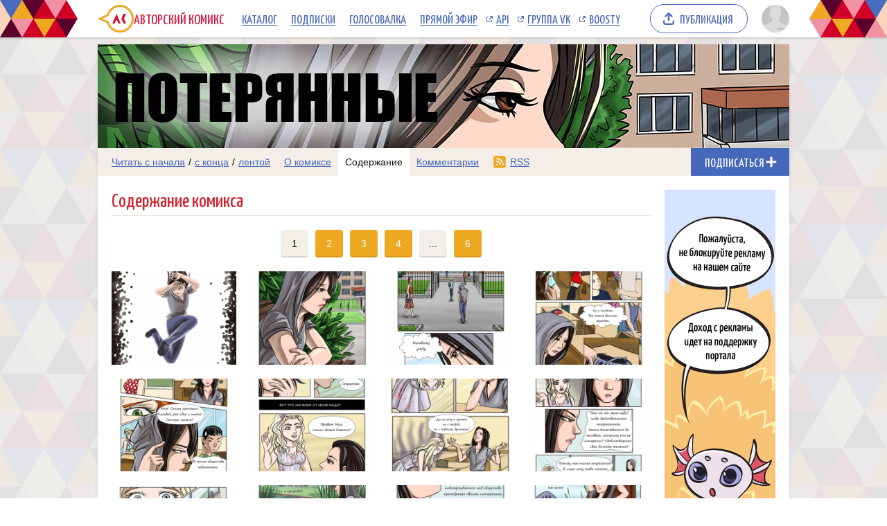

--- FILE ---
content_type: text/html; charset=UTF-8
request_url: https://acomics.ru/~lostlives/content
body_size: 5350
content:
<!DOCTYPE html><html lang="ru"><head><meta charset="utf-8"><meta name="viewport" content="width=device-width, initial-scale=1"><title>Содержание комикса Потерянные-LOST на сайте Авторский Комикс</title><meta name="description" content="Выпуски комикса Потерянные-LOST по порядку, которые можно читать онлайн на сайте Авторский Комикс бесплатно. " /><meta name="keywords" content="потерянные-lost, содержание комикса Потерянные-LOST, оглавление, выпуски, Потерянные-LOST онлайн, комиксы бесплатно, комиксы читать, комиксы на русском, рисунки, картинки" /><meta property="og:title" content="Потерянные-LOST" /><meta property="og:type" content="website" /><meta property="og:image" content="/upload/b/b10649-g0g8xei6r6.jpg" /><meta property="og:image:type" content="image/png" /><meta property="og:image:width" content="160" /><meta property="og:image:height" content="90" /><meta property="og:url" content="https://acomics.ru/~lostlives" /><meta property="og:description" content="" />				<!-- Yandex.RTB -->
				<script>window.yaContextCb=window.yaContextCb||[]</script>
				<script src="https://yandex.ru/ads/system/context.js" async></script>
						<!-- Google tag (gtag.js) -->
				<script async src="https://www.googletagmanager.com/gtag/js?id=G-7M2J32KV3M"></script>
				<script>
					window.dataLayer = window.dataLayer || [];
					function gtag(){dataLayer.push(arguments);}
					gtag('js', new Date());

					gtag('config', 'G-7M2J32KV3M');
				</script>
		<script src="https://www.google.com/recaptcha/enterprise.js?render=6LfFhgorAAAAAIZslPMB0u09pRWkvxEMY7WPw66V"></script><style>.grecaptcha-badge { visibility: hidden; }</style><link rel="shortcut icon" href="/favicon.ico?18-11-2023" /><link rel="stylesheet" href="/static/css/normalize.css?18-11-2023" type="text/css" /><link rel="stylesheet" href="/static/bundle/common.css?febad8dfdac2d558c0e59bf825e7a1a5" type="text/css" /><script defer src="/static/bundle/common.js?f5331e0f0f9206dde7f09b65ea563301"></script><link rel="alternate" type="application/rss+xml" title="Потерянные-LOST" href="/~lostlives/rss" /><link rel="stylesheet" href="/static/bundle/serial.css?2e6d995d208f366006ba2c70934b77b3" type="text/css" /><script defer src="/static/bundle/serial.js?38e146595ff74d5c9e84a6aaee5e0f94"></script><script type="module">window.acomicsSerial.initContentPage();</script></head><body>			<!-- Yandex.Metrika counter -->
			<script type="text/javascript" >
			(function(m,e,t,r,i,k,a){m[i]=m[i]||function(){(m[i].a=m[i].a||[]).push(arguments)};
			m[i].l=1*new Date();
			for (var j = 0; j < document.scripts.length; j++) {if (document.scripts[j].src === r) { return; }}
			k=e.createElement(t),a=e.getElementsByTagName(t)[0],k.async=1,k.src=r,a.parentNode.insertBefore(k,a)})
			(window, document, "script", "https://mc.yandex.ru/metrika/tag.js", "ym");

			ym(23584504, "init", {
					clickmap:true,
					trackLinks:true,
					accurateTrackBounce:true
			});
			</script>
			<noscript><div><img src="https://mc.yandex.ru/watch/23584504" style="position:absolute; left:-9999px;" alt="" /></div></noscript>
			<!-- /Yandex.Metrika counter -->
		        <div class="common-header-background">
			<div class="common-header-background-clip"></div>
		</div>

		<header class="common-header">

			<button class="toggle-main-menu" aria-label="Показать/скрыть главное меню"><span></span></button>

			<nav class="common-menu">
				<ul>
					<li>
						<a href="/" title="Авторский Комикс: публикация комиксов на русском языке" class="common-logo">
							<svg xmlns="http://www.w3.org/2000/svg" version="1.1" xmlns:xlink="http://www.w3.org/1999/xlink" preserveAspectRatio="none" x="0px" y="0px" width="52px" height="40px" viewBox="0 0 52 40"><defs><g id="LOGO_AK_1_Layer0_0_FILL"><path fill="#EFA821" stroke="none" d="M 52 20.05Q 52 11.75 46.2 5.9 40.4 0.05 32.2 0.05 23.95 0.05 18.15 5.9 14.65 9.45 13.25 13.9L 0 20 13.25 26.2Q 14.65 30.65 18.15 34.2 23.95 40.05 32.2 40.05 40.4 40.05 46.2 34.2 52 28.3 52 20.05M 44.05 8.05Q 49 13 49 20.05 49 27.05 44.05 32.05 39.15 37 32.2 37 25.2 37 20.25 32.05 18.45 30.2 17.3 28.05 16.3 26.2 15.8 24L 6.85 20 15.8 16Q 16.25 13.9 17.3 12 18.45 9.85 20.25 8.05 25.2 3.05 32.2 3.05 39.15 3.05 44.05 8.05 Z"/><path fill="#D31335" stroke="none" d="M 37.3 13L 34.05 20 37.3 27 41.05 27 37.8 20 41.05 13 37.3 13M 26.5 22.2L 27.8 22.2 29.8 27 33.1 27 27.2 13 21.05 27 24.4 27 26.5 22.2 Z"/></g></defs><g transform="matrix( 1, 0, 0, 1, 0,0) "><g transform="matrix( 1, 0, 0, 1, 0,0) "><use xlink:href="#LOGO_AK_1_Layer0_0_FILL"/></g></g></svg>
							<p class="full">Авторский Комикс</p>
							<p class="short">АКомикс</p>
						</a>
					</li>
					<li>
						<a href="/comics" class="common-menu-item">Каталог<span></span></a>
					</li>
					<li>
						<a href="/profile/featured" class="common-menu-item">Подписки<span></span></a>
					</li>
					<li>
						<a href="/top" class="common-menu-item">Голосовалка<span></span></a>
					</li>
					<li>
						<a href="/live" class="common-menu-item">Прямой эфир<span></span></a>
					</li>
					<li>
						<a href="https://mr9d.github.io/acomicsapi/" class="common-menu-item ext" target="_blank">API<span></span></a>
					</li>
					<li>
						<a href="https://vk.com/acomics" class="common-menu-item ext" target="_blank">Группа VK<span></span></a>
					</li>
					<li>
						<a href="https://boosty.to/acomics" class="common-menu-item ext" target="_blank">Boosty<span></span></a>
					</li>
				</ul>
			</nav>

			<a class="publish-button" href="/manage/index"><span>Публикация</span></a>

			<section class="user">
				<button class="toggle-user-menu" aria-label="Показать/скрыть меню пользователя">
					<img width="40" height="40" src="/static/img/avatar-stub.svg" alt="Изображение вашего профиля"  />
				</button>
							</section>

		</header>
<div class="user-menu header-modal"><nav><p>Войдите или <a href="/auth/reg">зарегистрируйтесь</a>.</p><form method="POST" action="/action/guest/login">			<label for="username">Имя пользователя:</label>
			<input name="username" id="username" type="text" class="text" autocomplete="username" />
			<label for="password">Пароль:</label>
			<input name="password" id="password" type="password" class="text" autocomplete="current-password" />
			<input name="check" type="hidden" value="0" />
			<input name="referer" type="hidden" value="" />
			<span class="forget"><a href="/auth/passwordRecovery">Забыли пароль?</a></span>
			<button name="submit" type="submit" class="submit" value="login">Войти</button>
</form></nav></div><div class="main-menu header-modal">		<nav>
			<ul>
				<li>
					<a href="/" class="common-menu-item">Главная<span></span></a>
				</li>
				<li>
					<a href="/comics" class="common-menu-item">Каталог комиксов<span></span></a>
				</li>
				<li>
					<a href="/profile/featured" class="common-menu-item">Подписки<span></span></a>
				</li>
				<li>
					<a href="/top" class="common-menu-item">Голосовалка<span></span></a>
				</li>
				<li>
					<a href="/live" class="common-menu-item">Прямой эфир<span></span></a>
				</li>
			</ul>
			<ul>
				<li>
					<a href="https://mr9d.github.io/acomicsapi/" class="common-menu-item ext" target="_blank">API<span></span></a>
				</li>
				<li>
					<a href="https://vk.com/acomics" class="common-menu-item ext" target="_blank">Группа VK<span></span></a>
				</li>
				<li>
					<a href="https://boosty.to/acomics" class="common-menu-item ext" target="_blank">Boosty<span></span></a>
				</li>
			</ul>
		</nav>
</div><div class="page-background"><div class="page-margins"><div class="common-content"><header class="serial-header" data-serial-id="10649" data-is-author="">		<a class="inner" href="/~lostlives" title="Потерянные-LOST">
			<img class="serial-header-image" src="/upload/header/h10649-u7cbj.jpg" alt="Потерянные-LOST" />
		</a>
</header><section class="serial-reader-menu">		<nav>
			<button class="serial-reader-menu-toggle" aria-label="Показать/скрыть меню комикса"></button>
			<ul>
				<li class="read-menu-item-short">
					<a  href="/~lostlives/1" title="Читать комикс Потерянные-LOST с первого выпуска">Начало</a> /
					<a  href="/~lostlives/125" title="Читать комикс Потерянные-LOST с последнего выпуска">конец</a> /
					<a  href="/~lostlives/list" title="Смотреть комикс Потерянные-LOST лентой">лента</a>
				</li>
				<li class="read-menu-item-full">
					<a  href="/~lostlives/1" title="Читать комикс Потерянные-LOST с первого выпуска">Читать с начала</a> /
					<a  href="/~lostlives/125" title="Читать комикс Потерянные-LOST с последнего выпуска">с конца</a> /
					<a  href="/~lostlives/list" title="Смотреть комикс Потерянные-LOST лентой">лентой</a>
				</li>
				<li >
					<a href="/~lostlives/about" title="О комиксе Потерянные-LOST читать">О комиксе</a>
				</li>
				<li class="active">
					<a href="/~lostlives/content" title="Содержание комикса Потерянные-LOST на сайте Авторский Комикс">Содержание</a>
				</li>
				<li >
					<a href="/~lostlives/comment" title="Комментарии к комиксу Потерянные-LOST">Комментарии</a>
				</li>
				<li class="css-menu-item">
					<a href="/~lostlives/rss" title="RSS-канал">RSS</a>
				</li>

			</ul>
		</nav>
<button class="subscribe-button reader" data-is-subscribed="0" data-serial-id="10649" title="Подписаться"><span class="caption caption-subscribe">Подписаться</span><span class="caption caption-subscribed">В подписке</span><span class="caption caption-unsubscribe">Отписаться</span></button></section><main class="common-container"><aside class="common-aside-first serial-aside-first">				<div style="width: auto; min-height: 90px; background: url(/design/images/aks-block-02.png) no-repeat -100% center; animation: 0s backgrounddelay 1s forwards">
					<!-- Yandex.RTB R-A-18414347-2 -->
					<div id="yandex_rtb_R-A-18414347-2"></div>
					<script>
					window.yaContextCb.push(() => {
						Ya.Context.AdvManager.render({
							"blockId": "R-A-18414347-2",
							"renderTo": "yandex_rtb_R-A-18414347-2"
						})
					})
					</script>
				</div>
		</aside><article class="common-article"><div class="page-header-with-menu"><h1>Содержание комикса</h1></div><nav class="common-paginator" data-page-size="24" data-page-complement="содержания"><ul><li class="current"><span>1</span></li><li class="link"><a href="?skip=24"><span>2</span></a></li><li class="link"><a href="?skip=48"><span>3</span></a></li><li class="link"><a href="?skip=72"><span>4</span></a></li><li class="spacer"><span>...</span></li><li class="link"><a href="?skip=120"><span>6</span></a></li></ul></nav><section class="serial-content-issues"><a href="/~lostlives/1" class="issue-preview"><img src="/static/img/tail-spin.svg" data-real-src="/upload/!c/walitria/lostlives/thumb/000001-s0y2heburl.png"width="200" height="150" alt="Превью выпуска №1" style="aspect-ratio: calc(200 / 150); max-width: 200px" class="lazy-image"><p class="issue-preview-hover"><span class="issue-preview-number">Выпуск №1</span><span class="issue-preview-date"><span class="date-time-formatted">=154643296</span></span><span class="issue-preview-name">Потерянные</span></p></a><a href="/~lostlives/2" class="issue-preview"><img src="/static/img/tail-spin.svg" data-real-src="/upload/!c/walitria/lostlives/thumb/000002-a34ad9sk9s.png"width="200" height="150" alt="Превью выпуска №2" style="aspect-ratio: calc(200 / 150); max-width: 200px" class="lazy-image"><p class="issue-preview-hover"><span class="issue-preview-number">Выпуск №2</span><span class="issue-preview-date"><span class="date-time-formatted">=154643231</span></span><span class="issue-preview-name">Встреча</span></p></a><a href="/~lostlives/3" class="issue-preview"><img src="/static/img/tail-spin.svg" data-real-src="/upload/!c/walitria/lostlives/thumb/000003-bt9pst7axw.png"width="200" height="150" alt="Превью выпуска №3" style="aspect-ratio: calc(200 / 150); max-width: 200px" class="lazy-image"><p class="issue-preview-hover"><span class="issue-preview-number">Выпуск №3</span><span class="issue-preview-date"><span class="date-time-formatted">=154643178</span></span></p></a><a href="/~lostlives/4" class="issue-preview"><img src="/static/img/tail-spin.svg" data-real-src="/upload/!c/walitria/lostlives/thumb/000004-zvgttlrlfk.png"width="200" height="150" alt="Превью выпуска №4" style="aspect-ratio: calc(200 / 150); max-width: 200px" class="lazy-image"><p class="issue-preview-hover"><span class="issue-preview-number">Выпуск №4</span><span class="issue-preview-date"><span class="date-time-formatted">=154643070</span></span></p></a><a href="/~lostlives/5" class="issue-preview"><img src="/static/img/tail-spin.svg" data-real-src="/upload/!c/walitria/lostlives/thumb/000005-rbq2dwntfz.png"width="200" height="150" alt="Превью выпуска №5" style="aspect-ratio: calc(200 / 150); max-width: 200px" class="lazy-image"><p class="issue-preview-hover"><span class="issue-preview-number">Выпуск №5</span><span class="issue-preview-date"><span class="date-time-formatted">=154642741</span></span></p></a><a href="/~lostlives/6" class="issue-preview"><img src="/static/img/tail-spin.svg" data-real-src="/upload/!c/walitria/lostlives/thumb/000006-rt8zhhyktn.png"width="200" height="150" alt="Превью выпуска №6" style="aspect-ratio: calc(200 / 150); max-width: 200px" class="lazy-image"><p class="issue-preview-hover"><span class="issue-preview-number">Выпуск №6</span><span class="issue-preview-date"><span class="date-time-formatted">=154642729</span></span></p></a><a href="/~lostlives/7" class="issue-preview"><img src="/static/img/tail-spin.svg" data-real-src="/upload/!c/walitria/lostlives/thumb/000007-6th5f7uu7v.png"width="200" height="150" alt="Превью выпуска №7" style="aspect-ratio: calc(200 / 150); max-width: 200px" class="lazy-image"><p class="issue-preview-hover"><span class="issue-preview-number">Выпуск №7</span><span class="issue-preview-date"><span class="date-time-formatted">=154642713</span></span></p></a><a href="/~lostlives/8" class="issue-preview"><img src="/static/img/tail-spin.svg" data-real-src="/upload/!c/walitria/lostlives/thumb/000008-89buzi8ff2.png"width="200" height="150" alt="Превью выпуска №8" style="aspect-ratio: calc(200 / 150); max-width: 200px" class="lazy-image"><p class="issue-preview-hover"><span class="issue-preview-number">Выпуск №8</span><span class="issue-preview-date"><span class="date-time-formatted">=154642700</span></span></p></a><a href="/~lostlives/9" class="issue-preview"><img src="/static/img/tail-spin.svg" data-real-src="/upload/!c/walitria/lostlives/thumb/000009-f781pyewix.png"width="200" height="150" alt="Превью выпуска №9" style="aspect-ratio: calc(200 / 150); max-width: 200px" class="lazy-image"><p class="issue-preview-hover"><span class="issue-preview-number">Выпуск №9</span><span class="issue-preview-date"><span class="date-time-formatted">=154642680</span></span></p></a><a href="/~lostlives/10" class="issue-preview"><img src="/static/img/tail-spin.svg" data-real-src="/upload/!c/walitria/lostlives/thumb/000010-zb3kqkqtd9.png"width="200" height="150" alt="Превью выпуска №10" style="aspect-ratio: calc(200 / 150); max-width: 200px" class="lazy-image"><p class="issue-preview-hover"><span class="issue-preview-number">Выпуск №10</span><span class="issue-preview-date"><span class="date-time-formatted">=154642622</span></span></p></a><a href="/~lostlives/11" class="issue-preview"><img src="/static/img/tail-spin.svg" data-real-src="/upload/!c/walitria/lostlives/thumb/000011-xou7v7w534.png"width="200" height="150" alt="Превью выпуска №11" style="aspect-ratio: calc(200 / 150); max-width: 200px" class="lazy-image"><p class="issue-preview-hover"><span class="issue-preview-number">Выпуск №11</span><span class="issue-preview-date"><span class="date-time-formatted">=154642607</span></span></p></a><a href="/~lostlives/12" class="issue-preview"><img src="/static/img/tail-spin.svg" data-real-src="/upload/!c/walitria/lostlives/thumb/000012-niubiy5ylf.png"width="200" height="150" alt="Превью выпуска №12" style="aspect-ratio: calc(200 / 150); max-width: 200px" class="lazy-image"><p class="issue-preview-hover"><span class="issue-preview-number">Выпуск №12</span><span class="issue-preview-date"><span class="date-time-formatted">=154642317</span></span></p></a><a href="/~lostlives/13" class="issue-preview"><img src="/static/img/tail-spin.svg" data-real-src="/upload/!c/walitria/lostlives/thumb/000013-nr1iw4u16q.png"width="200" height="150" alt="Превью выпуска №13" style="aspect-ratio: calc(200 / 150); max-width: 200px" class="lazy-image"><p class="issue-preview-hover"><span class="issue-preview-number">Выпуск №13</span><span class="issue-preview-date"><span class="date-time-formatted">=154642268</span></span></p></a><a href="/~lostlives/14" class="issue-preview"><img src="/static/img/tail-spin.svg" data-real-src="/upload/!c/walitria/lostlives/thumb/000014-vaccy92dyt.png"width="200" height="150" alt="Превью выпуска №14" style="aspect-ratio: calc(200 / 150); max-width: 200px" class="lazy-image"><p class="issue-preview-hover"><span class="issue-preview-number">Выпуск №14</span><span class="issue-preview-date"><span class="date-time-formatted">=154642254</span></span></p></a><a href="/~lostlives/15" class="issue-preview"><img src="/static/img/tail-spin.svg" data-real-src="/upload/!c/walitria/lostlives/thumb/000015-rxe8bllzmv.png"width="200" height="150" alt="Превью выпуска №15" style="aspect-ratio: calc(200 / 150); max-width: 200px" class="lazy-image"><p class="issue-preview-hover"><span class="issue-preview-number">Выпуск №15</span><span class="issue-preview-date"><span class="date-time-formatted">=154642238</span></span></p></a><a href="/~lostlives/16" class="issue-preview"><img src="/static/img/tail-spin.svg" data-real-src="/upload/!c/walitria/lostlives/thumb/000016-fzb3o0jwp3.png"width="200" height="150" alt="Превью выпуска №16" style="aspect-ratio: calc(200 / 150); max-width: 200px" class="lazy-image"><p class="issue-preview-hover"><span class="issue-preview-number">Выпуск №16</span><span class="issue-preview-date"><span class="date-time-formatted">=154642223</span></span></p></a><a href="/~lostlives/17" class="issue-preview"><img src="/static/img/tail-spin.svg" data-real-src="/upload/!c/walitria/lostlives/thumb/000017-pb47r9dl5o.png"width="200" height="150" alt="Превью выпуска №17" style="aspect-ratio: calc(200 / 150); max-width: 200px" class="lazy-image"><p class="issue-preview-hover"><span class="issue-preview-number">Выпуск №17</span><span class="issue-preview-date"><span class="date-time-formatted">=154642210</span></span></p></a><a href="/~lostlives/18" class="issue-preview"><img src="/static/img/tail-spin.svg" data-real-src="/upload/!c/walitria/lostlives/thumb/000018-ssec5zl5zn.png"width="200" height="150" alt="Превью выпуска №18" style="aspect-ratio: calc(200 / 150); max-width: 200px" class="lazy-image"><p class="issue-preview-hover"><span class="issue-preview-number">Выпуск №18</span><span class="issue-preview-date"><span class="date-time-formatted">=154642194</span></span></p></a><a href="/~lostlives/19" class="issue-preview"><img src="/static/img/tail-spin.svg" data-real-src="/upload/!c/walitria/lostlives/thumb/000019-0y93xc3xcl.png"width="200" height="150" alt="Превью выпуска №19" style="aspect-ratio: calc(200 / 150); max-width: 200px" class="lazy-image"><p class="issue-preview-hover"><span class="issue-preview-number">Выпуск №19</span><span class="issue-preview-date"><span class="date-time-formatted">=154642181</span></span></p></a><a href="/~lostlives/20" class="issue-preview"><img src="/static/img/tail-spin.svg" data-real-src="/upload/!c/walitria/lostlives/thumb/000020-p210mxjo74.png"width="200" height="150" alt="Превью выпуска №20" style="aspect-ratio: calc(200 / 150); max-width: 200px" class="lazy-image"><p class="issue-preview-hover"><span class="issue-preview-number">Выпуск №20</span><span class="issue-preview-date"><span class="date-time-formatted">=154642168</span></span></p></a><a href="/~lostlives/21" class="issue-preview"><img src="/static/img/tail-spin.svg" data-real-src="/upload/!c/walitria/lostlives/thumb/000021-ifwf2ky9ah.png"width="200" height="150" alt="Превью выпуска №21" style="aspect-ratio: calc(200 / 150); max-width: 200px" class="lazy-image"><p class="issue-preview-hover"><span class="issue-preview-number">Выпуск №21</span><span class="issue-preview-date"><span class="date-time-formatted">=154641969</span></span></p></a><a href="/~lostlives/22" class="issue-preview"><img src="/static/img/tail-spin.svg" data-real-src="/upload/!c/walitria/lostlives/thumb/000022-vaovqm5rf7.png"width="200" height="150" alt="Превью выпуска №22" style="aspect-ratio: calc(200 / 150); max-width: 200px" class="lazy-image"><p class="issue-preview-hover"><span class="issue-preview-number">Выпуск №22</span><span class="issue-preview-date"><span class="date-time-formatted">=154641954</span></span></p></a><a href="/~lostlives/23" class="issue-preview"><img src="/static/img/tail-spin.svg" data-real-src="/upload/!c/walitria/lostlives/thumb/000023-a73w7fnsyg.png"width="200" height="150" alt="Превью выпуска №23" style="aspect-ratio: calc(200 / 150); max-width: 200px" class="lazy-image"><p class="issue-preview-hover"><span class="issue-preview-number">Выпуск №23</span><span class="issue-preview-date"><span class="date-time-formatted">=154641925</span></span></p></a><a href="/~lostlives/24" class="issue-preview"><img src="/static/img/tail-spin.svg" data-real-src="/upload/!c/walitria/lostlives/thumb/000024-7o9b2v9f8o.png"width="200" height="150" alt="Превью выпуска №24" style="aspect-ratio: calc(200 / 150); max-width: 200px" class="lazy-image"><p class="issue-preview-hover"><span class="issue-preview-number">Выпуск №24</span><span class="issue-preview-date"><span class="date-time-formatted">=154641905</span></span></p></a></section><nav class="common-paginator" data-page-size="24" data-page-complement="содержания"><ul><li class="current"><span>1</span></li><li class="link"><a href="?skip=24"><span>2</span></a></li><li class="link"><a href="?skip=48"><span>3</span></a></li><li class="link"><a href="?skip=72"><span>4</span></a></li><li class="spacer"><span>...</span></li><li class="link"><a href="?skip=120"><span>6</span></a></li></ul></nav></article><aside class="common-aside-second">				<div style="width: 160px; min-height: 600px; max-height: 90vh; background: url(/design/images/aks-block-03.png) no-repeat -100% center; animation: 0s backgrounddelay 1s forwards">
					<!-- Yandex.RTB R-A-18414347-3 -->
					<div id="yandex_rtb_R-A-18414347-3"></div>
					<script>
					window.yaContextCb.push(() => {
						Ya.Context.AdvManager.render({
							"blockId": "R-A-18414347-3",
							"renderTo": "yandex_rtb_R-A-18414347-3"
						})
					})
					</script>
				</div>
		</aside></main></div>		<footer class="common-footer">

			<section class="footer-sponsor">
				<div class="sponsor-aks"></div>
				<p class="support-highlight"><a href="https://boosty.to/acomics">Поддержи Авторский Комикс!</a></a>
				<p class="subscribe-highlight">Подпишись на наш <a href="https://boosty.to/acomics">Boosty</a> или <a href="https://vk.com/donut/acomics">VK Donut</a>.</p>
			</section>

			<section class="footer-main">
				<nav>
					<ul>
						<li><a href="/about">О проекте</a></li>
						<li><a href="/contact">Связаться с нами</a></li>
						<li><a href="/rules">Правила портала</a></li>
						<li><a href="https://a-comics.ru/forum/">Архив форума</a></li>
						<li><a href="https://webcomunity.net/">Архив статей</a></li>
						<li><a href="https://mr9d.github.io/acomicsapi/">API</a></li>
					</ul>
				</nav>

				<form method="GET" action="/search">
					<div class="wrapper">
						<input type="text" class="text" name="keyword" value="" required placeholder="Найти комикс в каталоге" pattern=".{3,}" title="Минимальное количество символов для поиска: 3" />
						<button type="submit" class="submit" aria-label="Искать комикс в каталоге"></button>
					</div>
				</form>

				<p><span>&copy; 2008&ndash;2026 Авторский Комикс.</span> <span>Все работы, размещенные на сайте, принадлежат их авторам.</span></p>
			</section>

		</footer>
</div></div><div class="header-fade"></div></body></html>

--- FILE ---
content_type: text/html; charset=utf-8
request_url: https://www.google.com/recaptcha/enterprise/anchor?ar=1&k=6LfFhgorAAAAAIZslPMB0u09pRWkvxEMY7WPw66V&co=aHR0cHM6Ly9hY29taWNzLnJ1OjQ0Mw..&hl=en&v=PoyoqOPhxBO7pBk68S4YbpHZ&size=invisible&anchor-ms=20000&execute-ms=30000&cb=mu4xf9tos9q
body_size: 48718
content:
<!DOCTYPE HTML><html dir="ltr" lang="en"><head><meta http-equiv="Content-Type" content="text/html; charset=UTF-8">
<meta http-equiv="X-UA-Compatible" content="IE=edge">
<title>reCAPTCHA</title>
<style type="text/css">
/* cyrillic-ext */
@font-face {
  font-family: 'Roboto';
  font-style: normal;
  font-weight: 400;
  font-stretch: 100%;
  src: url(//fonts.gstatic.com/s/roboto/v48/KFO7CnqEu92Fr1ME7kSn66aGLdTylUAMa3GUBHMdazTgWw.woff2) format('woff2');
  unicode-range: U+0460-052F, U+1C80-1C8A, U+20B4, U+2DE0-2DFF, U+A640-A69F, U+FE2E-FE2F;
}
/* cyrillic */
@font-face {
  font-family: 'Roboto';
  font-style: normal;
  font-weight: 400;
  font-stretch: 100%;
  src: url(//fonts.gstatic.com/s/roboto/v48/KFO7CnqEu92Fr1ME7kSn66aGLdTylUAMa3iUBHMdazTgWw.woff2) format('woff2');
  unicode-range: U+0301, U+0400-045F, U+0490-0491, U+04B0-04B1, U+2116;
}
/* greek-ext */
@font-face {
  font-family: 'Roboto';
  font-style: normal;
  font-weight: 400;
  font-stretch: 100%;
  src: url(//fonts.gstatic.com/s/roboto/v48/KFO7CnqEu92Fr1ME7kSn66aGLdTylUAMa3CUBHMdazTgWw.woff2) format('woff2');
  unicode-range: U+1F00-1FFF;
}
/* greek */
@font-face {
  font-family: 'Roboto';
  font-style: normal;
  font-weight: 400;
  font-stretch: 100%;
  src: url(//fonts.gstatic.com/s/roboto/v48/KFO7CnqEu92Fr1ME7kSn66aGLdTylUAMa3-UBHMdazTgWw.woff2) format('woff2');
  unicode-range: U+0370-0377, U+037A-037F, U+0384-038A, U+038C, U+038E-03A1, U+03A3-03FF;
}
/* math */
@font-face {
  font-family: 'Roboto';
  font-style: normal;
  font-weight: 400;
  font-stretch: 100%;
  src: url(//fonts.gstatic.com/s/roboto/v48/KFO7CnqEu92Fr1ME7kSn66aGLdTylUAMawCUBHMdazTgWw.woff2) format('woff2');
  unicode-range: U+0302-0303, U+0305, U+0307-0308, U+0310, U+0312, U+0315, U+031A, U+0326-0327, U+032C, U+032F-0330, U+0332-0333, U+0338, U+033A, U+0346, U+034D, U+0391-03A1, U+03A3-03A9, U+03B1-03C9, U+03D1, U+03D5-03D6, U+03F0-03F1, U+03F4-03F5, U+2016-2017, U+2034-2038, U+203C, U+2040, U+2043, U+2047, U+2050, U+2057, U+205F, U+2070-2071, U+2074-208E, U+2090-209C, U+20D0-20DC, U+20E1, U+20E5-20EF, U+2100-2112, U+2114-2115, U+2117-2121, U+2123-214F, U+2190, U+2192, U+2194-21AE, U+21B0-21E5, U+21F1-21F2, U+21F4-2211, U+2213-2214, U+2216-22FF, U+2308-230B, U+2310, U+2319, U+231C-2321, U+2336-237A, U+237C, U+2395, U+239B-23B7, U+23D0, U+23DC-23E1, U+2474-2475, U+25AF, U+25B3, U+25B7, U+25BD, U+25C1, U+25CA, U+25CC, U+25FB, U+266D-266F, U+27C0-27FF, U+2900-2AFF, U+2B0E-2B11, U+2B30-2B4C, U+2BFE, U+3030, U+FF5B, U+FF5D, U+1D400-1D7FF, U+1EE00-1EEFF;
}
/* symbols */
@font-face {
  font-family: 'Roboto';
  font-style: normal;
  font-weight: 400;
  font-stretch: 100%;
  src: url(//fonts.gstatic.com/s/roboto/v48/KFO7CnqEu92Fr1ME7kSn66aGLdTylUAMaxKUBHMdazTgWw.woff2) format('woff2');
  unicode-range: U+0001-000C, U+000E-001F, U+007F-009F, U+20DD-20E0, U+20E2-20E4, U+2150-218F, U+2190, U+2192, U+2194-2199, U+21AF, U+21E6-21F0, U+21F3, U+2218-2219, U+2299, U+22C4-22C6, U+2300-243F, U+2440-244A, U+2460-24FF, U+25A0-27BF, U+2800-28FF, U+2921-2922, U+2981, U+29BF, U+29EB, U+2B00-2BFF, U+4DC0-4DFF, U+FFF9-FFFB, U+10140-1018E, U+10190-1019C, U+101A0, U+101D0-101FD, U+102E0-102FB, U+10E60-10E7E, U+1D2C0-1D2D3, U+1D2E0-1D37F, U+1F000-1F0FF, U+1F100-1F1AD, U+1F1E6-1F1FF, U+1F30D-1F30F, U+1F315, U+1F31C, U+1F31E, U+1F320-1F32C, U+1F336, U+1F378, U+1F37D, U+1F382, U+1F393-1F39F, U+1F3A7-1F3A8, U+1F3AC-1F3AF, U+1F3C2, U+1F3C4-1F3C6, U+1F3CA-1F3CE, U+1F3D4-1F3E0, U+1F3ED, U+1F3F1-1F3F3, U+1F3F5-1F3F7, U+1F408, U+1F415, U+1F41F, U+1F426, U+1F43F, U+1F441-1F442, U+1F444, U+1F446-1F449, U+1F44C-1F44E, U+1F453, U+1F46A, U+1F47D, U+1F4A3, U+1F4B0, U+1F4B3, U+1F4B9, U+1F4BB, U+1F4BF, U+1F4C8-1F4CB, U+1F4D6, U+1F4DA, U+1F4DF, U+1F4E3-1F4E6, U+1F4EA-1F4ED, U+1F4F7, U+1F4F9-1F4FB, U+1F4FD-1F4FE, U+1F503, U+1F507-1F50B, U+1F50D, U+1F512-1F513, U+1F53E-1F54A, U+1F54F-1F5FA, U+1F610, U+1F650-1F67F, U+1F687, U+1F68D, U+1F691, U+1F694, U+1F698, U+1F6AD, U+1F6B2, U+1F6B9-1F6BA, U+1F6BC, U+1F6C6-1F6CF, U+1F6D3-1F6D7, U+1F6E0-1F6EA, U+1F6F0-1F6F3, U+1F6F7-1F6FC, U+1F700-1F7FF, U+1F800-1F80B, U+1F810-1F847, U+1F850-1F859, U+1F860-1F887, U+1F890-1F8AD, U+1F8B0-1F8BB, U+1F8C0-1F8C1, U+1F900-1F90B, U+1F93B, U+1F946, U+1F984, U+1F996, U+1F9E9, U+1FA00-1FA6F, U+1FA70-1FA7C, U+1FA80-1FA89, U+1FA8F-1FAC6, U+1FACE-1FADC, U+1FADF-1FAE9, U+1FAF0-1FAF8, U+1FB00-1FBFF;
}
/* vietnamese */
@font-face {
  font-family: 'Roboto';
  font-style: normal;
  font-weight: 400;
  font-stretch: 100%;
  src: url(//fonts.gstatic.com/s/roboto/v48/KFO7CnqEu92Fr1ME7kSn66aGLdTylUAMa3OUBHMdazTgWw.woff2) format('woff2');
  unicode-range: U+0102-0103, U+0110-0111, U+0128-0129, U+0168-0169, U+01A0-01A1, U+01AF-01B0, U+0300-0301, U+0303-0304, U+0308-0309, U+0323, U+0329, U+1EA0-1EF9, U+20AB;
}
/* latin-ext */
@font-face {
  font-family: 'Roboto';
  font-style: normal;
  font-weight: 400;
  font-stretch: 100%;
  src: url(//fonts.gstatic.com/s/roboto/v48/KFO7CnqEu92Fr1ME7kSn66aGLdTylUAMa3KUBHMdazTgWw.woff2) format('woff2');
  unicode-range: U+0100-02BA, U+02BD-02C5, U+02C7-02CC, U+02CE-02D7, U+02DD-02FF, U+0304, U+0308, U+0329, U+1D00-1DBF, U+1E00-1E9F, U+1EF2-1EFF, U+2020, U+20A0-20AB, U+20AD-20C0, U+2113, U+2C60-2C7F, U+A720-A7FF;
}
/* latin */
@font-face {
  font-family: 'Roboto';
  font-style: normal;
  font-weight: 400;
  font-stretch: 100%;
  src: url(//fonts.gstatic.com/s/roboto/v48/KFO7CnqEu92Fr1ME7kSn66aGLdTylUAMa3yUBHMdazQ.woff2) format('woff2');
  unicode-range: U+0000-00FF, U+0131, U+0152-0153, U+02BB-02BC, U+02C6, U+02DA, U+02DC, U+0304, U+0308, U+0329, U+2000-206F, U+20AC, U+2122, U+2191, U+2193, U+2212, U+2215, U+FEFF, U+FFFD;
}
/* cyrillic-ext */
@font-face {
  font-family: 'Roboto';
  font-style: normal;
  font-weight: 500;
  font-stretch: 100%;
  src: url(//fonts.gstatic.com/s/roboto/v48/KFO7CnqEu92Fr1ME7kSn66aGLdTylUAMa3GUBHMdazTgWw.woff2) format('woff2');
  unicode-range: U+0460-052F, U+1C80-1C8A, U+20B4, U+2DE0-2DFF, U+A640-A69F, U+FE2E-FE2F;
}
/* cyrillic */
@font-face {
  font-family: 'Roboto';
  font-style: normal;
  font-weight: 500;
  font-stretch: 100%;
  src: url(//fonts.gstatic.com/s/roboto/v48/KFO7CnqEu92Fr1ME7kSn66aGLdTylUAMa3iUBHMdazTgWw.woff2) format('woff2');
  unicode-range: U+0301, U+0400-045F, U+0490-0491, U+04B0-04B1, U+2116;
}
/* greek-ext */
@font-face {
  font-family: 'Roboto';
  font-style: normal;
  font-weight: 500;
  font-stretch: 100%;
  src: url(//fonts.gstatic.com/s/roboto/v48/KFO7CnqEu92Fr1ME7kSn66aGLdTylUAMa3CUBHMdazTgWw.woff2) format('woff2');
  unicode-range: U+1F00-1FFF;
}
/* greek */
@font-face {
  font-family: 'Roboto';
  font-style: normal;
  font-weight: 500;
  font-stretch: 100%;
  src: url(//fonts.gstatic.com/s/roboto/v48/KFO7CnqEu92Fr1ME7kSn66aGLdTylUAMa3-UBHMdazTgWw.woff2) format('woff2');
  unicode-range: U+0370-0377, U+037A-037F, U+0384-038A, U+038C, U+038E-03A1, U+03A3-03FF;
}
/* math */
@font-face {
  font-family: 'Roboto';
  font-style: normal;
  font-weight: 500;
  font-stretch: 100%;
  src: url(//fonts.gstatic.com/s/roboto/v48/KFO7CnqEu92Fr1ME7kSn66aGLdTylUAMawCUBHMdazTgWw.woff2) format('woff2');
  unicode-range: U+0302-0303, U+0305, U+0307-0308, U+0310, U+0312, U+0315, U+031A, U+0326-0327, U+032C, U+032F-0330, U+0332-0333, U+0338, U+033A, U+0346, U+034D, U+0391-03A1, U+03A3-03A9, U+03B1-03C9, U+03D1, U+03D5-03D6, U+03F0-03F1, U+03F4-03F5, U+2016-2017, U+2034-2038, U+203C, U+2040, U+2043, U+2047, U+2050, U+2057, U+205F, U+2070-2071, U+2074-208E, U+2090-209C, U+20D0-20DC, U+20E1, U+20E5-20EF, U+2100-2112, U+2114-2115, U+2117-2121, U+2123-214F, U+2190, U+2192, U+2194-21AE, U+21B0-21E5, U+21F1-21F2, U+21F4-2211, U+2213-2214, U+2216-22FF, U+2308-230B, U+2310, U+2319, U+231C-2321, U+2336-237A, U+237C, U+2395, U+239B-23B7, U+23D0, U+23DC-23E1, U+2474-2475, U+25AF, U+25B3, U+25B7, U+25BD, U+25C1, U+25CA, U+25CC, U+25FB, U+266D-266F, U+27C0-27FF, U+2900-2AFF, U+2B0E-2B11, U+2B30-2B4C, U+2BFE, U+3030, U+FF5B, U+FF5D, U+1D400-1D7FF, U+1EE00-1EEFF;
}
/* symbols */
@font-face {
  font-family: 'Roboto';
  font-style: normal;
  font-weight: 500;
  font-stretch: 100%;
  src: url(//fonts.gstatic.com/s/roboto/v48/KFO7CnqEu92Fr1ME7kSn66aGLdTylUAMaxKUBHMdazTgWw.woff2) format('woff2');
  unicode-range: U+0001-000C, U+000E-001F, U+007F-009F, U+20DD-20E0, U+20E2-20E4, U+2150-218F, U+2190, U+2192, U+2194-2199, U+21AF, U+21E6-21F0, U+21F3, U+2218-2219, U+2299, U+22C4-22C6, U+2300-243F, U+2440-244A, U+2460-24FF, U+25A0-27BF, U+2800-28FF, U+2921-2922, U+2981, U+29BF, U+29EB, U+2B00-2BFF, U+4DC0-4DFF, U+FFF9-FFFB, U+10140-1018E, U+10190-1019C, U+101A0, U+101D0-101FD, U+102E0-102FB, U+10E60-10E7E, U+1D2C0-1D2D3, U+1D2E0-1D37F, U+1F000-1F0FF, U+1F100-1F1AD, U+1F1E6-1F1FF, U+1F30D-1F30F, U+1F315, U+1F31C, U+1F31E, U+1F320-1F32C, U+1F336, U+1F378, U+1F37D, U+1F382, U+1F393-1F39F, U+1F3A7-1F3A8, U+1F3AC-1F3AF, U+1F3C2, U+1F3C4-1F3C6, U+1F3CA-1F3CE, U+1F3D4-1F3E0, U+1F3ED, U+1F3F1-1F3F3, U+1F3F5-1F3F7, U+1F408, U+1F415, U+1F41F, U+1F426, U+1F43F, U+1F441-1F442, U+1F444, U+1F446-1F449, U+1F44C-1F44E, U+1F453, U+1F46A, U+1F47D, U+1F4A3, U+1F4B0, U+1F4B3, U+1F4B9, U+1F4BB, U+1F4BF, U+1F4C8-1F4CB, U+1F4D6, U+1F4DA, U+1F4DF, U+1F4E3-1F4E6, U+1F4EA-1F4ED, U+1F4F7, U+1F4F9-1F4FB, U+1F4FD-1F4FE, U+1F503, U+1F507-1F50B, U+1F50D, U+1F512-1F513, U+1F53E-1F54A, U+1F54F-1F5FA, U+1F610, U+1F650-1F67F, U+1F687, U+1F68D, U+1F691, U+1F694, U+1F698, U+1F6AD, U+1F6B2, U+1F6B9-1F6BA, U+1F6BC, U+1F6C6-1F6CF, U+1F6D3-1F6D7, U+1F6E0-1F6EA, U+1F6F0-1F6F3, U+1F6F7-1F6FC, U+1F700-1F7FF, U+1F800-1F80B, U+1F810-1F847, U+1F850-1F859, U+1F860-1F887, U+1F890-1F8AD, U+1F8B0-1F8BB, U+1F8C0-1F8C1, U+1F900-1F90B, U+1F93B, U+1F946, U+1F984, U+1F996, U+1F9E9, U+1FA00-1FA6F, U+1FA70-1FA7C, U+1FA80-1FA89, U+1FA8F-1FAC6, U+1FACE-1FADC, U+1FADF-1FAE9, U+1FAF0-1FAF8, U+1FB00-1FBFF;
}
/* vietnamese */
@font-face {
  font-family: 'Roboto';
  font-style: normal;
  font-weight: 500;
  font-stretch: 100%;
  src: url(//fonts.gstatic.com/s/roboto/v48/KFO7CnqEu92Fr1ME7kSn66aGLdTylUAMa3OUBHMdazTgWw.woff2) format('woff2');
  unicode-range: U+0102-0103, U+0110-0111, U+0128-0129, U+0168-0169, U+01A0-01A1, U+01AF-01B0, U+0300-0301, U+0303-0304, U+0308-0309, U+0323, U+0329, U+1EA0-1EF9, U+20AB;
}
/* latin-ext */
@font-face {
  font-family: 'Roboto';
  font-style: normal;
  font-weight: 500;
  font-stretch: 100%;
  src: url(//fonts.gstatic.com/s/roboto/v48/KFO7CnqEu92Fr1ME7kSn66aGLdTylUAMa3KUBHMdazTgWw.woff2) format('woff2');
  unicode-range: U+0100-02BA, U+02BD-02C5, U+02C7-02CC, U+02CE-02D7, U+02DD-02FF, U+0304, U+0308, U+0329, U+1D00-1DBF, U+1E00-1E9F, U+1EF2-1EFF, U+2020, U+20A0-20AB, U+20AD-20C0, U+2113, U+2C60-2C7F, U+A720-A7FF;
}
/* latin */
@font-face {
  font-family: 'Roboto';
  font-style: normal;
  font-weight: 500;
  font-stretch: 100%;
  src: url(//fonts.gstatic.com/s/roboto/v48/KFO7CnqEu92Fr1ME7kSn66aGLdTylUAMa3yUBHMdazQ.woff2) format('woff2');
  unicode-range: U+0000-00FF, U+0131, U+0152-0153, U+02BB-02BC, U+02C6, U+02DA, U+02DC, U+0304, U+0308, U+0329, U+2000-206F, U+20AC, U+2122, U+2191, U+2193, U+2212, U+2215, U+FEFF, U+FFFD;
}
/* cyrillic-ext */
@font-face {
  font-family: 'Roboto';
  font-style: normal;
  font-weight: 900;
  font-stretch: 100%;
  src: url(//fonts.gstatic.com/s/roboto/v48/KFO7CnqEu92Fr1ME7kSn66aGLdTylUAMa3GUBHMdazTgWw.woff2) format('woff2');
  unicode-range: U+0460-052F, U+1C80-1C8A, U+20B4, U+2DE0-2DFF, U+A640-A69F, U+FE2E-FE2F;
}
/* cyrillic */
@font-face {
  font-family: 'Roboto';
  font-style: normal;
  font-weight: 900;
  font-stretch: 100%;
  src: url(//fonts.gstatic.com/s/roboto/v48/KFO7CnqEu92Fr1ME7kSn66aGLdTylUAMa3iUBHMdazTgWw.woff2) format('woff2');
  unicode-range: U+0301, U+0400-045F, U+0490-0491, U+04B0-04B1, U+2116;
}
/* greek-ext */
@font-face {
  font-family: 'Roboto';
  font-style: normal;
  font-weight: 900;
  font-stretch: 100%;
  src: url(//fonts.gstatic.com/s/roboto/v48/KFO7CnqEu92Fr1ME7kSn66aGLdTylUAMa3CUBHMdazTgWw.woff2) format('woff2');
  unicode-range: U+1F00-1FFF;
}
/* greek */
@font-face {
  font-family: 'Roboto';
  font-style: normal;
  font-weight: 900;
  font-stretch: 100%;
  src: url(//fonts.gstatic.com/s/roboto/v48/KFO7CnqEu92Fr1ME7kSn66aGLdTylUAMa3-UBHMdazTgWw.woff2) format('woff2');
  unicode-range: U+0370-0377, U+037A-037F, U+0384-038A, U+038C, U+038E-03A1, U+03A3-03FF;
}
/* math */
@font-face {
  font-family: 'Roboto';
  font-style: normal;
  font-weight: 900;
  font-stretch: 100%;
  src: url(//fonts.gstatic.com/s/roboto/v48/KFO7CnqEu92Fr1ME7kSn66aGLdTylUAMawCUBHMdazTgWw.woff2) format('woff2');
  unicode-range: U+0302-0303, U+0305, U+0307-0308, U+0310, U+0312, U+0315, U+031A, U+0326-0327, U+032C, U+032F-0330, U+0332-0333, U+0338, U+033A, U+0346, U+034D, U+0391-03A1, U+03A3-03A9, U+03B1-03C9, U+03D1, U+03D5-03D6, U+03F0-03F1, U+03F4-03F5, U+2016-2017, U+2034-2038, U+203C, U+2040, U+2043, U+2047, U+2050, U+2057, U+205F, U+2070-2071, U+2074-208E, U+2090-209C, U+20D0-20DC, U+20E1, U+20E5-20EF, U+2100-2112, U+2114-2115, U+2117-2121, U+2123-214F, U+2190, U+2192, U+2194-21AE, U+21B0-21E5, U+21F1-21F2, U+21F4-2211, U+2213-2214, U+2216-22FF, U+2308-230B, U+2310, U+2319, U+231C-2321, U+2336-237A, U+237C, U+2395, U+239B-23B7, U+23D0, U+23DC-23E1, U+2474-2475, U+25AF, U+25B3, U+25B7, U+25BD, U+25C1, U+25CA, U+25CC, U+25FB, U+266D-266F, U+27C0-27FF, U+2900-2AFF, U+2B0E-2B11, U+2B30-2B4C, U+2BFE, U+3030, U+FF5B, U+FF5D, U+1D400-1D7FF, U+1EE00-1EEFF;
}
/* symbols */
@font-face {
  font-family: 'Roboto';
  font-style: normal;
  font-weight: 900;
  font-stretch: 100%;
  src: url(//fonts.gstatic.com/s/roboto/v48/KFO7CnqEu92Fr1ME7kSn66aGLdTylUAMaxKUBHMdazTgWw.woff2) format('woff2');
  unicode-range: U+0001-000C, U+000E-001F, U+007F-009F, U+20DD-20E0, U+20E2-20E4, U+2150-218F, U+2190, U+2192, U+2194-2199, U+21AF, U+21E6-21F0, U+21F3, U+2218-2219, U+2299, U+22C4-22C6, U+2300-243F, U+2440-244A, U+2460-24FF, U+25A0-27BF, U+2800-28FF, U+2921-2922, U+2981, U+29BF, U+29EB, U+2B00-2BFF, U+4DC0-4DFF, U+FFF9-FFFB, U+10140-1018E, U+10190-1019C, U+101A0, U+101D0-101FD, U+102E0-102FB, U+10E60-10E7E, U+1D2C0-1D2D3, U+1D2E0-1D37F, U+1F000-1F0FF, U+1F100-1F1AD, U+1F1E6-1F1FF, U+1F30D-1F30F, U+1F315, U+1F31C, U+1F31E, U+1F320-1F32C, U+1F336, U+1F378, U+1F37D, U+1F382, U+1F393-1F39F, U+1F3A7-1F3A8, U+1F3AC-1F3AF, U+1F3C2, U+1F3C4-1F3C6, U+1F3CA-1F3CE, U+1F3D4-1F3E0, U+1F3ED, U+1F3F1-1F3F3, U+1F3F5-1F3F7, U+1F408, U+1F415, U+1F41F, U+1F426, U+1F43F, U+1F441-1F442, U+1F444, U+1F446-1F449, U+1F44C-1F44E, U+1F453, U+1F46A, U+1F47D, U+1F4A3, U+1F4B0, U+1F4B3, U+1F4B9, U+1F4BB, U+1F4BF, U+1F4C8-1F4CB, U+1F4D6, U+1F4DA, U+1F4DF, U+1F4E3-1F4E6, U+1F4EA-1F4ED, U+1F4F7, U+1F4F9-1F4FB, U+1F4FD-1F4FE, U+1F503, U+1F507-1F50B, U+1F50D, U+1F512-1F513, U+1F53E-1F54A, U+1F54F-1F5FA, U+1F610, U+1F650-1F67F, U+1F687, U+1F68D, U+1F691, U+1F694, U+1F698, U+1F6AD, U+1F6B2, U+1F6B9-1F6BA, U+1F6BC, U+1F6C6-1F6CF, U+1F6D3-1F6D7, U+1F6E0-1F6EA, U+1F6F0-1F6F3, U+1F6F7-1F6FC, U+1F700-1F7FF, U+1F800-1F80B, U+1F810-1F847, U+1F850-1F859, U+1F860-1F887, U+1F890-1F8AD, U+1F8B0-1F8BB, U+1F8C0-1F8C1, U+1F900-1F90B, U+1F93B, U+1F946, U+1F984, U+1F996, U+1F9E9, U+1FA00-1FA6F, U+1FA70-1FA7C, U+1FA80-1FA89, U+1FA8F-1FAC6, U+1FACE-1FADC, U+1FADF-1FAE9, U+1FAF0-1FAF8, U+1FB00-1FBFF;
}
/* vietnamese */
@font-face {
  font-family: 'Roboto';
  font-style: normal;
  font-weight: 900;
  font-stretch: 100%;
  src: url(//fonts.gstatic.com/s/roboto/v48/KFO7CnqEu92Fr1ME7kSn66aGLdTylUAMa3OUBHMdazTgWw.woff2) format('woff2');
  unicode-range: U+0102-0103, U+0110-0111, U+0128-0129, U+0168-0169, U+01A0-01A1, U+01AF-01B0, U+0300-0301, U+0303-0304, U+0308-0309, U+0323, U+0329, U+1EA0-1EF9, U+20AB;
}
/* latin-ext */
@font-face {
  font-family: 'Roboto';
  font-style: normal;
  font-weight: 900;
  font-stretch: 100%;
  src: url(//fonts.gstatic.com/s/roboto/v48/KFO7CnqEu92Fr1ME7kSn66aGLdTylUAMa3KUBHMdazTgWw.woff2) format('woff2');
  unicode-range: U+0100-02BA, U+02BD-02C5, U+02C7-02CC, U+02CE-02D7, U+02DD-02FF, U+0304, U+0308, U+0329, U+1D00-1DBF, U+1E00-1E9F, U+1EF2-1EFF, U+2020, U+20A0-20AB, U+20AD-20C0, U+2113, U+2C60-2C7F, U+A720-A7FF;
}
/* latin */
@font-face {
  font-family: 'Roboto';
  font-style: normal;
  font-weight: 900;
  font-stretch: 100%;
  src: url(//fonts.gstatic.com/s/roboto/v48/KFO7CnqEu92Fr1ME7kSn66aGLdTylUAMa3yUBHMdazQ.woff2) format('woff2');
  unicode-range: U+0000-00FF, U+0131, U+0152-0153, U+02BB-02BC, U+02C6, U+02DA, U+02DC, U+0304, U+0308, U+0329, U+2000-206F, U+20AC, U+2122, U+2191, U+2193, U+2212, U+2215, U+FEFF, U+FFFD;
}

</style>
<link rel="stylesheet" type="text/css" href="https://www.gstatic.com/recaptcha/releases/PoyoqOPhxBO7pBk68S4YbpHZ/styles__ltr.css">
<script nonce="_sNz74tC2p9F2KNyrbwJ3A" type="text/javascript">window['__recaptcha_api'] = 'https://www.google.com/recaptcha/enterprise/';</script>
<script type="text/javascript" src="https://www.gstatic.com/recaptcha/releases/PoyoqOPhxBO7pBk68S4YbpHZ/recaptcha__en.js" nonce="_sNz74tC2p9F2KNyrbwJ3A">
      
    </script></head>
<body><div id="rc-anchor-alert" class="rc-anchor-alert"></div>
<input type="hidden" id="recaptcha-token" value="[base64]">
<script type="text/javascript" nonce="_sNz74tC2p9F2KNyrbwJ3A">
      recaptcha.anchor.Main.init("[\x22ainput\x22,[\x22bgdata\x22,\x22\x22,\[base64]/[base64]/[base64]/KE4oMTI0LHYsdi5HKSxMWihsLHYpKTpOKDEyNCx2LGwpLFYpLHYpLFQpKSxGKDE3MSx2KX0scjc9ZnVuY3Rpb24obCl7cmV0dXJuIGx9LEM9ZnVuY3Rpb24obCxWLHYpe04odixsLFYpLFZbYWtdPTI3OTZ9LG49ZnVuY3Rpb24obCxWKXtWLlg9KChWLlg/[base64]/[base64]/[base64]/[base64]/[base64]/[base64]/[base64]/[base64]/[base64]/[base64]/[base64]\\u003d\x22,\[base64]\x22,\x22w5R7w5fDqcKPwpMBXhjCocKBwow+wpRSwq/Cv8Kyw5rDikxZazB7w6JFG0wVRCPDr8KKwqt4bUNWc0Ihwr3CnEbDg3zDlhXCtj/Do8KGaioFw67Dnh1Uw5zClcOYAhPDlcOXeMKAwqZ3SsKBw5BVOD3DlG7DnUXDoFpXwpBFw6crf8K/[base64]/J8KOXsOncsO3w7UnwoUZJi/Donc4w41LF1XDmsOJwoRIX8K5wpcXQ39WwpJvw4gqQcOPcwjDiE0ybMOHNB4JZMKbwqYMw5XDjsO2SyDDuALDgRzCh8O3IwvCvsOaw7vDsHTCgMOzwpDDki9Iw4zCtsOoIRdHwrwsw6sLEw/DsldFIcOVwrVywo/Dsx5BwpNVdMOlUMKlwpjCn8KBwrDCil88wqJbwqXCkMO6wqbDs37Dk8OZPMK1wqzCmgZSK3MGDgfCgcKBwpllw71gwrE1EMKpPMKmwrLDnBXCmwk1w6xbGXHDucKEwot4aEpLCcKVwpsyecOHQENZw6ASwrxvGy3CpMOlw5/[base64]/DmcKvw5g/DzrDmcOvQ3VdN8Kowp3CmsK3w4rDs8O8wpXDscO7w4HChV5Kb8KpwpkTUTwFw5jDjh7DrcOmw63DosOrbsOKwrzCvMK3wpHCjQ5rwqk3f8OdwpNmwqJ/w5jDrMOxG2HCkVrCkipIwpQvEcORwpvDnMKUY8Orw5jCusKAw75rADXDgMKewpXCqMOdWWHDuFNOwqLDviMRw4XCln/CgVlHcHh9QMOeAll6VHHDs37Cv8OAwq7ClcOWN1/Ci0HCjTkiXyLCnMOMw7l9w6tBwr56wqstRTDCsVXDr8O2WMOVCsKdSwIMwrHCmFsxw57CpFDCqMOrXsOmfyzCpsOzwrbDvMKow5Ijw6HCgsO8wo/Csi16wrAoKVDDpsK/w7HCm8KCXxgAFg8lw6kBZsKnw5RpCcOowp7CtMORwr3DgMKCw7Vqw4nDksOiw7pfwp52wrXCp14mbMKnTmFMw77DpcOgwoh1w7xew5LCujYkUsKjD8OEbWgISUdCEkUJDCDChyHDkTLCu8KiwrMnwrTDl8O/cjQrXgB1wq9fCcOPwovDjsOewpZ5TcK6w60mUsOCwp4oVMOWFFHCqcK4WC/[base64]/Cq0EWw5nDrsKlbMKxw4zDucKyeVbDi8KpV8KuDMKlw7dlO8OOd0HCq8KgLibDncOQwqrDmMOSbMKbwovDkBrDhsKedcKVwrsvCyzDm8OLMMOwwqlhw5A5w6o0GcKmfG1QwrZMw6gMDMKtwp3CklYnbcODaStEw4TDlsOKwoMXwrw6w6NswqvDqsK+RMOlEsO9wotXwq/CkV/DmcKBTW5NEsK8HsKAaghxaETCmcOOXMKMwrkfYsOFw7h7wotfw79cfcKzw7nCocO7w7BQJcKKRsKvdBzDvcO+wqjDssK2w6LCqjZQW8KOwoLCpi4sw4DDvsKSL8OGw6jDh8O/QH8Uw47CoTFSwq3CisKJI1IVUMO4FQfDuMODwpzDvwtCdsK2FnvCvcKXcAkqasO2f09nw63Cvn9Uw7h8GS3DlsK2wo3DgMODw6TDnMK5csOZw6/CksK5ZMOqw5LDo8KowrrDqXU2N8Oqwp/Dl8Ozw6saFwIjZsO5w5PDtDFVw5JTw5XDmmlVwo/Ds2zCvMKlw5HDrMOtwrfCv8K4V8OMCcKoWMOvw5hdwrt/w4RMw5/[base64]/[base64]/CsW/CgcK1wrYRw7LDnV/Dn1pyNAh+HTnCkcOdwokBAsOnwrdXwrQswpkEdcKyw57CksOvSyl1OMOXw45Rw43DkQ5pGMOQbFzCscO4Z8KsXsOUw7pMw4xqcsOBPsK0A8O2wpzDqsKNw43DncOyNyvDkcOdwqE5wpnDhG1/w6Zpw67Cp0IYwoPChzl/wpLCq8K7DyYcHcKHw6ZmGWnDjW7CgcKMw6Bmw4rCi13DncOMw7w3RFoRwrsmwrvCnsKdA8KOwrLDhsKEw7QSw4bCisO8wp00csO+wpgDw5bDlAsJSyg+w7fDsHo7w5LCvcKlIsOvwrRFTsO2LMOiwo4hwpDDv8O+woLDqR7DrS/[base64]/DnwhgP8K4w6XCvD/DvG4hNsO/[base64]/[base64]/DpE/CindveWfDgXMDWsKdP8OTMFrDqlPDgMKGwo1DwpE1HBTCpsK7w6YnIkPDuynDjHMkGMOxw6LChjZBw7fDmsOFPmFqw4PDrcKlY2vCjlQTw59mfcKEcsK+w4rChUXDscKLw7nDuMKFwoEva8O0wrjDqw4Iw73CkMO8WgTDgA8LRX/ClFbDgcKfw65icmPDq23Dt8Ofw4cIwoDDlHfDvCwYwp3CoyDCg8KQAH48PknCoT3DhcOSwrnCtcK/Q0DCqXvDosOAScKkw6HCrQYIw60WIsKuTSxwbcOCwoogwqPDpXhaZMKhGBNaw6/DocKkwqPDk8KVwoLChcKAw54uVsKSwoh1wrDCjsKrGl0lw53DgMKRwofCgsK+ScKrw6gQNH5pw4AzwoZTITw6w618IcKxwo4kMTfDuCpXTV7CocKJw5vDjsOxw4RSMETCjwDCtzvDnMOeLjXCvjjCksKMw65uwrjDv8KhXsK/wosxDgl/w5fDlsKJZx5eL8OAIMOSJknCssOcwrRMKcOUCx4Mw4jCoMOSC8O/w5HCl0/Cj1sxAAR1f3bDtsOdwo7CrmM5YMOrW8O+wrPDtMOJEsKrw4YdBcKSwqwRw5gWwq/DucKJV8KMwpPDnsOsHsO/[base64]/[base64]/CrUhXw5VQQcOew7FyEHjCm2BvVsOjwrfDmMOTw7LCqC5SwoQ6ISfDiUvCqXbDvsO2ei8ow7/DisOKw4zDpsKYwo3CicOAKSnCj8Kqw7LDn34uwpvChXjDn8OxWMKewrLClsKISDLDs0XCucKXJsKNwonCgEp5w5DCvcOVwqdTKsKKW2vCq8Kgc390w4TDkDZpWMOGwrFUZMKcw5R9wrszwpUwwp47WMKKw4XCn8OMwp/CgcKjBEHCs23DrXTDggwLw7/[base64]/w5fCssOzw7/[base64]/DrmkKSMKyGA3DlWTCjsOTwoZZRcOaMEc0bMO8wrHCuC/DusKHKsOxw4HDiMKswrsNdzfCi2LDsScew6QFwr/DjsK7w6XCoMKww5LDvypbasKPVHsARULDmFonwqLDu0jDsFfChMOnwohjw7sHLsK6YcOYXsKMw6hmWFTDtMO3wpZzRsOWYTLCjMKIwqXDpcKzfyrCnSkoYsKLw53ChBnCg0rCg3/ChsKcL8O9w51he8OFahdHKMOvw4nCqsObwoBtDyPDrMOtw7LCnjrDjBnDiG86IMO1ZsOYwonDpMKSwp/DrSXDucKcRcO5P0XDvMKBwrZXXD/DmR3DqsKjewVpwp9lw6RTw4t4w63CucOHIMOnw7bDusOsVQ0XwpAnw74dXMOUBHpIwpFPw6LCsMOPZFpbIcOUwrXCiMOGwrHDnT0rAcOYKcK/RUUVCmXDlngYwqnDssOuwrrCg8K+w5PDm8Kyw6YqwpHDqUknwqAhMhdKRcO/wpXDmyTCphnCrzBBw5/[base64]/DrMKwesOuU8OyZ8K5TXp8w5crwoUEw5tVZMKRw7jCtEfDg8Olw6DCjsKww5LCv8Kewq/[base64]/ClhfDrcO5wq1Fw6QJIMKpFsKCMsKcMSHDslPCnMOHZ0hHw6Rmw7pFwpvDvV5nYVYSJMOPw65PSiHCn8OOAcOjQcOPw61Bw6jDkRTCpF/CownDtcKnBcK+I1pkBjJqYcKHMcKjBMOhAzcHw6nCrCzDlMOoYsOWwo/DpMOgw6l6EcKaw57CjiLCqMOSwqvDtSQowrAaw47CiMKHw5zCrD/DrScuwpnCmcKgw6VfwpDDoS9NwpvDkVYaGsOnGcK0wpQxw6o1w4vCiMKQNj9ww4piw6LCpU/DvlvDkk7Dmj4sw6xUV8KxWEzDqRwkW3JURMKPwpfCtT5lwoXDhsOIw5fCjnUFPlcSw5nDrEjDs3ANKgZJasKJwqY5KcOzwrvDqVgQLsO4w6jCiMK6N8O5P8Olwr4bUcOUCzM0aMO2wqbDmsKbwo44w74zeC3CoybDhMOTw5vDi8OfcAYkST8kPkrDmRbCnz/DjhFVwoTCjkTClSDCm8KVw40vw4UYF24bJsOXw7PDjkgVwo3Cow5PwrrCoVZaw7Agw6Rcw6wqwpfCosOmAMOqwoxaf1BMw4zDgiHCkMKwVlRKwqXCvgoVNsKtBQ82Oz5nOMOEwo/[base64]/[base64]/CqjUYfWwTwrDClRPDuMKLLytYAA7DsMKqaDDDtyfDsA3CuMKJw6jCsMKXakvDpwguwo8WwqVqwoZHwopxb8K3OllOCGzCnsKHw5gkw4EkJsKUwpkYw5nCsVDCs8KLKsKaw7/[base64]/CiVcRwpbDuMOOwpPCtMK1wrDCpcKWMMKHwr5dwr4Bw7tDw5XCgjgUw6rCgSHDqELDmDNNd8O+wqpYw5NSA8Kfwr/DvMODDDvCiDtzQRLCgcKGK8K1wofCjD/CikQTdcKNw55Pw5BkHQQ4woPDhsKxbcOwDcKtwqRdwrHDpCXDqsKbJirDmx/CrMOiw5VJOzDDmXYfwpQ1w6dsEUrDoMK1w7lLKyvCh8K5VwDDpG4uwr3CuBDCoW3DnjUlw73CpT/DuUZ7Sns3w4XCqCnDhcKgSR01c8OhCEvDusOmw6jDqj3CmMKrXGJaw6RQw517FzPDvB7DkMOFw6gAw6nCjhnCjy1RwobDtztoL2ADwqQuwrXDrcOow4oVw5pAQsOVeGIUCQ9QZFXCt8Ktw5w/wr06w4zDtMOCGsKjTcK7LmLCo2/DpMODQ185H0gPw6FzF1bCjsKEa8KwwrfDv3HCk8KFwrvDosKDwovDhhnCh8KqSV3Dh8KCwobDqcKEw63DgcOfOQvCjFrDicOEw4fCv8ORQMKOw7zDukIICB4cVMOGTldwNcORHcO7KBRqwrrCj8OdYsOfR3ljwr7DnkVTwpoMXsOvwpzCiytyw7saKcOyw57Ct8OHwo/DkcKrEcOdcBtEFxnDgcO1w6NIw4tlTBkPw6jDq1jDssO0w5bCosOIwrrCgcOEwrUNQMKMQBrDqkHDuMOZw5s8JcK/fkrCgHHCmcOhw7zDmMObVibCs8KICQ3Cs2xNcMOVwrDDvcKjw78iGkt+REPCpsKCw40kdsO9AU/DisK7cnrCg8Ocw5NFTsKoM8KsLMKABcKdwohGwpXCtioFwr1dw5fDvxFiwozCgWFZwo7CsHkELsOZwrh2w5XCj07CgGc2wrTClcOPw6/ClcOGw5hRH29aBVzCoDRSTMKdRUDDm8KRQzdsIcOnwpQGNwsVW8ORw4bDmjbDssK2SMOwUMO9HsKkw7pSQD0Sew8yaC5pwqfDhWkGIABIw4lAw5cdw4DDuxt/UztSD0PCg8KNw6B2Th40LMOLw7rDggDDrcOyJFbDo3lyFjsVwoTCgxcowqcSS2rDv8OSwrPCoh7CgCzDkQ08w7XDvsK/w7U8w5hISGbCgcKJw5jDv8O/RcOGL8KfwqJVw5YQUTzDkcODwrnCkSgYXS3CrcOAfcO7w79Zwo/DulZbMMOHOcK6fhLCqHQuKnjDnArDqcOSwqE9V8OuQcKzw4c8RsOYDcO6wqXCnSbClMO/w4Q1Y8ONZQQ1YMONw4TCoMOZw7jCtnF0w6pCwr3CnFoqFi9fw6PDgTnCh3VOcSYsaUphw5jCjgFhElQKQMKmw7l/w63CisOaSMOnwr5eZMKSHsKXQWBxw6/[base64]/DizAqwqrDqcO/[base64]/CqWEcwpZGw61cw5NEbsO1BB5Iw5HCmMKNw6/[base64]/DpcKnLikDNTHCqsKqTMOnwrbDlsOAccKjwpEhE8KIwpk4w6XCh8KNUEVhwq0+w592wqQLw6XDosK8UsK5wpMiTQ7CuF0Lw6U9SDdewp4Ww73Dm8OHwrnDvsKfw6xWwqdTDnrDtcKNwozDlk/Cm8O7MMOWw6XCm8KwCcKUGsK0VSvDvsKpTV/DscKUOMKGQ17Cr8O4ScOCw7NfXcOHw5vDrWtpwpkKZDk2wo3DoCfDscOiwrHDisKtKwFXw5TDlMOBwovCjFnCuGt0wr93D8OPdMOKwpXCs8K1wr3DmATCnsOIScKSH8KUwpjDom1of2ZOBsKtK8K/XsKcw7zCpMKOw4QMw7Ezw4jCm1dcw4nChkDDmnPCkGvCkF8Pwq3DrcK3OcKWwqduehghwqjCh8O6KHDCpG9Xwq0Tw6djF8KMXEkyb8K/LCXDph58wrwjw5XDvsOqY8KTZcOyw7psw53ClsKXWcK3TMKCRcKKHmQGw4TCgsKvJRrCj3fDj8KbRXwJayo2KC3CpsOVG8Orw5hWEMKWwoRoRWXDuAHCqG/[base64]/CpsOPHnDDqS3Dsz/DjEnDv1/Ch27CpzfDr8KtFsOVZcKqHsKYBwTCmUJWwqnCg2sxCEQfLATDqGLCrS/CmcKRSlljwpVuwrpxw7LDjsO8fGo4w7zDuMK4wpHDrMK7wrfDksO1UWTCm3s+GcKLwpnDik8Swq5zQEfCj35Ew5bCkcKSZTXCqcKBYMObw4bDnSEOFcOow7vCvH5uOcOIw5Ymw61SwqvDvznDsDEHTsOfwqEGw4Elw7QcbMO1XxjCiMK3w7w/QsKxaMKiJV3Dv8OBEkI8w6w4w73CgMK8YHbCncOlS8OOdsKHfsKqCMKjasKZwpjCughbwpNvXsOvcsKVw6JRw598WsO/Y8KeU8KsHcKIw7F6OnPCrwbDqsONwr3Ct8Oyb8KkwqbDo8Kzw7wkIsKrK8K8w7R7wpEsw4dUwrkjwoXDjsO5w7fDq2lEHcKvCcKpw69mwqzCgMOjwo8TeX5vwrnDgh1qOgfChjkbEMKcw4APwrrCry9YwqHDiRDDkcOuwrTDoMOsw5LCsMKsw5N2H8KHAzjDtcO/McOsJsKxwrAkw5/DvUkgwqvDlG9bw6nDsV5+VjXDkFnCjcKMwo/DisOtw4diLSsAw6PClMOgOcKdw7sdw6bCu8Otw77Dg8KjE8Klw7vCun1+w48WQlA0w451BsOnYQYOwqBuwojCoFYew7rCgsKpIC45QF/DlzLCtMOYw5fCn8KIwqtKAxZowqXDlh7CrMKXcV56wrjCusK7w4sfNH83w6HDhWvDmcKQwpI0fcK1WsOewofDr3DCr8Otwqx2wqwSH8OYw70URcK3w5rCssK4wo/Cv33DmsKewo9VwqxOw5wxe8OHw6MuwrDCmkNOAkLDtsKEw5k5PjARw53DgAzCscKJw6IHwqXDgw7DnBhCS0TDmVXDjkcoM2PCjCzCi8OAwpXCg8KFw7oFR8OiUcO+w43DkwbCjlTChyPDkxnDv1nCtsOzw7xowrFtw7BTfybCi8OKwobDucK/w67CiHLDmcOAw4VmExMZw4IPw74bdiPCjcOhw7Yuwrd3Mg7DsMKTYsK9SmEnwqllFmrCg8KnwrvDkcKcXVfDhi/[base64]/FMKhwpB7SsOKWcOwwq1Iw7DDti/Dm8KBw7nCtHjDvMOPDljCrsK6CsKhNcO/w4jDowZtDMKVwpvDn8OFN8OuwrtPw7PCtxdmw6Q3csKawqDClMOxBsO7eWrCt005WwU1aAnChD7CicKfb35HwqHDiFhCwr3Cq8Kuw4TCocOvJHfCpyfCqQHCrE5oI8OxEzwZwprCjMOqBcO6C0MDFMO/w4NMw57CmcOcdsK3RxTDvU7DvcKyM8KrG8Kdw70Bw7jCpTMmGsKcw60MwrdRwolGw4V/w7oLwrvCssKAcU3DoGVVcCPCuHHCn0Y0XD0Dwr03w47DvMKewrMwdsK+Lg1Ub8OIR8KWX8O9wrRcwrIKTMONCh53wpvCq8OUw4LDuzZRaHzClQBxEsKEZkvCmnPDsljCiMKxZMOgw7/CpsOUUcOHSF3ClMOqw6Bnw7RNYcKmwp3DtjPDqsK/SC4OwoUPwo7CuSTDnB7CuBkHwrVnAzHChsK+wpjDosKuEsO0wqTCgnnDjWdbOQ/CkD4CUG5QwrTCnsOcFsKaw7cnw5HCnT3ChMOYBVjCm8KZwonCumQOw4sHwo/DpHDDqcOTwoIUw78uIyjDtQPCu8Kzw6o4w5bCucKGwrPCi8KfVxk5wpzCmh9uJG/CnMKZHcOkFsOwwqFaZMKgJcK1woMLLnZZOA9iwqLDvH/[base64]/DszotGcOgXm3CrMKVw6kQwqBrwoXDrDFNw4bDv8OIw6bDlmttwrfDpMKDBWpsw5rCvMKIfsOLwpcTUxFkw7kCwrbDiHkuwpfChyF5SybDqQPCjCfDjcKtP8OvwpcaXArCq0zDmC/Chy/[base64]/[base64]/[base64]/wonDjcOTwoTDkSFca8OzdSrClsOzwokywr/DocO0NcKWQiLDnQjCuDBsw7jDlMKkw49WE00VJ8OlGE/Ct8OawojCqGJPU8OOVD7Dvm5Ew73CtMOEcDrDtXMGw4fCtArCizNIIlbCqxQjAhoCM8KKw4vDvzrDicKMeFoGwoJNwpvCoxo6D8OeHRrDtXZHw4PCqwo/UcOtwoLCrCRSLT7Cm8KRC2svVFrCpUoAw7pOw5Y1IUAZw6N6KcOkbcO8ZCIRHn5sw4LDp8KgE2bDuz4ySTDChnJsW8O/MsKZw5RJQFR0w4Y6w4DChjTDtsK5wrYkV23DhsKecF/ChCUAw7d0Vhw5DylTwrPCmMOAw73ChcOJw6LDiXDDh0VCNcKnw4BNaMKAFXfCvmJqwoDClsKfw4HDvsOow6rDggbChAHDkcOkwqgwwq7CtsO+VkBabcOdw6LDjm3Cj2bCoh/CqsKGCRNaOEwAQGhLw70Kw59ewqnCmcKCwrFCw7TDrWjCuFLDsjAIJcK1LxBMA8KJEcKxw5PCpsKbcBdXw7jDosKlwq9Pw63Dt8KKUGfDssKvdxjDqksUwosoWsKPVUZYw7gKwpouwqDCrm3Cu1Etwr/DqcKWw7BWdMOtwr/[base64]/w7/[base64]/CscObw7I9LGkiw4NkamxOwr4EV8OUGUfDm8KHaGrCnMK0FcKUPgDDpFvCq8O5w53CgsKaFn9ew7MCwp1NcgZaBcO/TcKCw7bCosKnO1HDmsKQwqsHwqZqw5FLwrrDqsOcYMOUwpnDh3/CmUHCr8KcHcK6FTAdw4LDg8KfwrHDlh50w5jDu8Kuw7ItSMO0X8O9f8KCDjIra8Ovwp3Cp20OWMObW1U8cyTCrUzCqMKZKFAww6XCvWMnwrdqJXDDmDI6wr/DmyzCiUwgREhjw4jCmXwnS8Oaw6AawrHDniAEw7rCiiBwZsOvZ8KTXcOSJ8OfLWLDjChpw7vCshbDpxNJa8KSw5MJwrTDhcO/RMOSInzDgcK3d8OuX8O5w7DDgsKoaRh9c8Kqw4XCpWPDiCEEwq1saMKkwqfDt8KzHSNYb8Ocw6bDtlYzXMKzw4HCkVzDuMK6wop/[base64]/CqT7DrsO4ecOywqXCgMOGwqLDosOfw5zDj2IoMcOAU2/DrwwRw7rCqEV9wqNhG3jDow/CkFbCosOaQ8OuIMOoe8O4RTRcLHMYw7BbPcKYwqHChkAswpEsw6LDgcK0RsKLw5pLw5PDsBHChhA2JSXClmHChTAfw7dAw454SGPCpsOWwofCjsOQw6dQw63Dt8O+w6BfwpEsZcO7NcOeNMKmLsOawr/CoMKMw7fDpsKTBG4jLw1YwpvDr8OuJUvChQpLJMO4J8OXw4/CsMKSMsOMRsOzwqbCr8OEwqfDv8OGJip9w41kwpI1GMO4BMOaYsOkw5pkPMKyRWvCqE7CmsKIwq4QT3zDtCHDt8K6bcOdEcOQDsO5w51xK8KBSxAQayfDrGTDtsKlw49eCgnChAk0c391eykzA8O+wrrCgcO/csODa05uTE/CrcKwTsOPA8Ofw6ULSMOjwoxCGsK/wpwxPRwEC3YKKFs7RsKgAlTCvx/[base64]/[base64]/Cm8O6Hg/DnlcVW8KSOVzCgWYLQGRnKMK8Om9mGWnDt2nCtk/[base64]/DnsKYTm8kwqHDizoVw5PDr3TCplMPRUzCkcORw6nCoXMOw6bDvsKSd18ew7/[base64]/CqsOyw7UaYTHCmcKNf8KgQA7DrhzCiEHCicKWTi3DvgvCvUvDvcKAwovCinUWDlYhfTAedcKeZMO0w7TCqGHCnmVSw5zDh0cWY17Dj1jCj8O6worCnTU8ZMOsw61Sw4VCw7/Du8KOwq5GTsOJL3Yywp8ww5bCisKdeitzOSoEw6UDwq8CwprCp2LCqsOUwqUoIcK4wqfCh0rCiFHDm8OXWVLDtUJ+CTnCgcKHfS58VxnCoMKAc0xPFMO7w55VMMO8w5jCtk/Dm2t2w5ZGHWI9w4BZdCXDt3/CuirCvcOUw6vCh3ATDnDClFMIw6LCnsKaY0BUN0DDsUgoesKwwrHCnkXCsTHCssO9wrPDsQjClELCqcOZwoDDvMKyFcO8wqVwEmgOAGTCp0bCnEYBw5TCoMOudgAmPsOzwqfCn3vClABtwp7DpUA5WsKCDVvCrWnCkMKQAcOEJRHDrcO/dsK7HcKow4TDtAwcKyXDg0kZwqBDwofDjcOOasKkEMKJD8Ohwq/DjMKEw44lw7Qhw4rCuV7CtT1KYXduwpkhw4HCqE5JdlhtTzEgw7Y+ST4OUcORwqnDnivCnDcjL8OOw7wiw4c6wq/DisOrwrEid0rDlMKKUnPCvk8Lw5txwq7ChsK9QMKww60qwpXCr0B9DsOfw57DrEPDk0fDu8KUw6Nlwo9CEwp6woPDocKYw63CiAUpw5/[base64]/CpiIyeCEHw6wKwoAAKsO9FsKKHh/DicKBe3XDhMOZG1PDtsOJFDxkGTVTY8KNwoBTAnZ2w5RgISjCsHslBiZAd18fYBTDssOUwonCiMOzfsOVAWjCpTfDhsKNZ8KTw73Cvj4iJj0dw6PDuMKfUm/[base64]/CvMKpVsKcw73Coj1VwqlPdjMDXTrCucOMwoBDwqzDrcOYPUllbMKZLSLCmXPDr8KnSmx2GEPCr8KrLxxacBEKw7gRw5PDkTjCisO2LcOiam3Dk8OeOQvDrsKARTQWw5bCs3LDkcOCw7bDrsKHwqATw7bDp8O/fg/[base64]/DosKewrl0w45Swr14OmDDrnvCrMKlVThkwrVSUcKZasKpwoQCQ8K9wqIvw5dFIUlow68kw4oOeMObcDnCginClgVmwr/[base64]/CpWFhBGXDuMKJw4rDhsO3w67DrMKNLygRw489WsOvCEPDscOFw4BUwp/CssOJCcOTwqHCs3oDwpXClcOrw4FJCBBnwqTDg8K+KQZ9H0/DmsOMw43Dix4mG8KJwp3Dn8K2wp7Ci8KMPCzDlnbCrcKAEsOdwrtpfVd5TRvDrRlmwovDtSlbVMOAw4rCt8O9UDg/wqMnwoDDizvDqHUfwoIZW8ONdBJxwpDDn1/ClENjfGLClS9vScKJNcOZwoTDgHsSwqQrGcOkw6/[base64]/Dh8O2SsKOYQ/CqFdrw5dDwpDCmB4hSsOlIEFzwrlHRsOfwpjDjGXCmkjDrhbDmcOEwqnDj8OCU8OlbBxew5JQJUdfX8OuaA/CrsKYAMKMw6odFwvDuBMcT3zDscKMw6YgacKPaRZKw4kEw4IKw78sw5jDjEXClcOwegouLcKDYcO2RMOHVVhpw7/DlEQxwoxifFLDjMOCwoE3Bk1hw6F7wrDCnMKjfMKRKDwcRVHCpcOfc8OLZMOiWlcNRkjCtMOlXsO2w7fDkC3DtFBee1bDkTwJelc+w5LDiCLDiBzCsEjChcO4wrfDmcOqGcOnH8OXwqBRbC9rfcKew6/CgcK1b8O8KFp1K8Ofw4Vmw7zDtD5DwoDDrcKzwqEuwq94w4bCujPDum7Dkm7CjcKXasKmWkVOwqLDkVbDiw82dlnCni/Cq8OFw73DpsO3bXVpwoTDrMKfVGfCv8OXw6ZTw61sesKCIcOKPcKJwotUccKgw7N3w5TDr0ROFAtqEMK+w5pFKsOnbRMKDnQOf8K+acODwo8dw4AmwotdWMO8KsKVPsOvW1jCvSJbwoxgw6jCscKcZzFIesKPwo8wA3fDg1zChALDmBBOcS7CnwETbcK/JcKPa0rCvsKTwovCngPDmcOQw6NMWB99wr98w5PCj21Fw6LDtVQlUiPDoMKrAThaw7Zxwrd8w6vCsQphwozDuMK6OS4ZHyh2w7YawpnDkyUfacKrfw4ow4/CvcOlGcO7I3/DgcOzO8KQwoXDisKbFXd0e0gyw7rCvQ8rwqbCh8OZwoTDiMO9MyHDtnNWelIkw5DDicKXUT1xwpDCkcKSQkglZMOVFjZfw58hwqFUW8Oqw753wrLCtCDCnsOfGcKbDX4QNF4nW8Kyw68PbcOpwqBGwrMufmMbw43Drklmwq7DsGDDk8K7HMK/wrNCT8K9NMOcdsO/[base64]/Dn8O0w7BdbFjDucOOwqjDvjPDoMKpccKvw4DDlVjCvGHDjMOgw7vDiiFQMcKLOmHCiUfDqcO7w7jCjRU0XVvChHPDkMOZCcK4w4DDtDjDslrCmCpUw5vCjsKxckrCuCI2TS/DiMOBcMKaCVHDjS7Dk8KKf8KXAsOWw7zDj1oOw6LDhMK3HQtmw5zDmiLDnG0VwodEwrPDn01ROw7CiDXCnDoYAVDDtwHDtXvCtifDmigUOxdaI2rCjQJCM0MkwrlieMObRn0xQE/[base64]/CoT0qIjvCmsKrw7sHElp8PGfCkTLCi0N5wpRUwpfDjkcawqLCoy/DliTCjMKwQD3DvnvCmDhibzfDssOzTER8wqLDnhDDikjCp205woTCisO8wqzCgxB1w4VwRsOqC8Kww5TDmcOLDMK/EsOOw5TDisKaJcOifcO7BMOsw5vCncKew5orwrfCpXkdw5FgwqQ/[base64]/CisK1V8KIWsKlHMOzwoLDhCDDmQfDgnMBX0BfQ8KwBXXDsDzDin7ChMKGO8O8c8OowrIkCHXCusO8wpvDhcKMJsOowqNYw7nCgF/CkzwBFC1fw6vDicOxw7bDmcOYwooJwoRMG8K8RWrCssKbwrkywpLDjzXComIFwpDDmmR0JcKNw4jChxwQwoUxY8Kdw6tafx0qZ0RIWMK7PmcgV8KqwoUaYShlwppvw7HDnMO/KMKpw6zCsgDChcKdGsKDw7IOKsKFwp1ewos1JsOlasOSXz3Cn2nDk3vCqsKVfcKOwqV9ecOww4ccV8OtA8KPXDjDssOIAjLCpwPDt8ObaXjCgy1IwqoZwobCjMOZZgTDscKvw5Z2wqLClHPDoh7Co8K4YSM/[base64]/CsDNiXhPDj13CiD1zw6kpw7zCvMK2LsOUYsKAwqdtIHNtwqjDt8Ksw6jCscK4wopgCkFlPcOFMMO3wphDbgtywo1hwrnDtsOBw5J0wrjDoBVEwrTCqB9Jw7/[base64]/DnDzCvG15Y0ICCcOqw6EiNsOCw6vCjMKfw6o5FhhIwr3DmwLCiMK2ZVRkGxDClzTDllwCYlwqw7LDuG1uSMKoQMO1Dh/[base64]/Cnz17XsKPw5vCqMK/AMKWwr5hwprDtsOLF8KEwr/CgA/[base64]/DgsKqwqd+QMK9AcOXd8KawoXDv0zCuxdRw7jDtsOfw7/[base64]/Du2l2LcO5WlXCvwwhw67DgcKKQsKXw63Dj1TDp8Kuwrl2w7FED8KowqfCj8OJw4UPwo3DocKEw77DhS/Cn2XCl3PCvcOKw7PDnxnCocOPwqnDqMOMKhUQw4RCw55wMsOWMj/[base64]/CvXTCu8K6w6wkD8O/EsK6w4MTDMKQGcOUwq/Dh0Y1wqIfTRvDvMKNZcORFcOtwrNAw7DCqcO1DBtBesKBIsOFY8KINw98bMK2w6bCmyLDusOJwp1GPMK0EE8yWcOowpPCk8OrTcO6w6IfDsKRw4Mle1PDrXTDj8OjwrRUQsKww4sNCBxxwr0gAcOwOMOpw4I9SMKaFG0qwr/CosKcwrpaw4DDr8K+G1HCk0PCrmU1BcKVw7sPwqrCs3UUSWctHzwhwqQeGR5hOcO/YE5BOVfCscKeIsKnwo/Di8ORw6rDlRwjM8OUwoPDnBMbIsOew4ZWNUnDkx16WRgyw5nDvsKowpHDuUHCqiZ9ZsOFAmxKw5/[base64]/DiD/[base64]/DsmstIWfDi8Kaw7AIZ8Otwqcyw45qwr1Zw4LDusKTWMOzwrtBw4I3XsKvBMKvw6XDrMKHX3FKw7rCr1kdTHRRTMKUbhN/w6TDpQXDgz85E8KHbsKMMQjDjBvCiMOCw6PDksK8w7goJnXCrDVAw4Z6XBkWCcKkZFtwKVPClRBCSVB4UX9lXksFMUnDshAIfcKHw6BMw7bCm8O2E8Oaw5Qlw6BxW1PDjcOswrMaRj/CpjczwqvDlsKBEcKIw5R2BMKQwozDvcOsw5/Doj7ClMK2w5lSdxfDhcKVdsOEX8KhbVZwOxtpXTTCoMOCw53CpgzCt8O3wrhwfMOawpFfNcKmdMOadMOXLlfCpx7Dq8KyCE/CnsK0OnJkCcKRNEgYe8OIPnzDpsKZw6wDwozCvsK1wr4pwosiwpTDrE3DvWDDrMKmPcKsTz/DjMKITW/Ct8KzJMOlw5M8w5tCV3RKw5oiZCPCv8KRwonDuGNAw7EFdMKVLMOWDsKewogeB1NuwqPDrMKCGcOgw6TCocOfRHRRZMKFw5zDrsKWw6jClcKmCRrClsO5w7PCi2/CojbDnCUkSz/DqsOOwoxDLsKmw7p+HcOpW8KIw49jUnHCpSXCkk3Dq1rDj8KfIzDDmjwDw5rDghLCv8O6KXF/w5bCkMKhw4gjw7VqKHpxfjssNcKNw4dhw64Mw7TDrnI3w6ogwq5Cwq44wqXCscKSFMOsCmttJsKqwq5RNMOmw4rDmcKdw4BxK8ObwqhPL0MEZ8OdahbDt8K5w7Ngw5JywoHDu8OPGcOddUPDg8K+wr4uasK/[base64]/DqiVdwr8+BHrCpUxgGsOkw5gtw47CtsOJXsOeN37Dvm9Dw6rCucKFXQJGw5vCjjURw6zCogXDocK+wqBKe8Kpw74fSsO3LxTDtChAwoJsw6gbwrPDkAXDksKsBlLDhTrCmiHDljLCoRpawrobYlbCpzzCuVQKC8Kfw6TDqsKNIx/Dqkd+wr7CisK7wrFebmnDkMKtVcKtKcOtwqw6BRDCtsKNRjXDjMKQKE9qXcO1w4fCpBXChsKNw47DhijCgAFfw4jDmMKJEcKrw7/CpsKTw6jCmUXCiSotMcO6NU/CkUbDtWcECsKzGDMlw5tZFyl7AMOGwofClcK+f8Kow7/CuV8Gwoh6wqLCrj3DrcOHwrxAwqLDiTTCkD3DuEZwesOPcGLCm1PDoh/[base64]/[base64]/w7DCjjEWISsKwqMcccOON1LDqcObw5oSK8KYCsOhwohcwppFw7pIw6TCicOedRPCqg/DosOzccKcw6kaw6nClMKGw4zDnQjCu1PDhSEobcK9wrYjwpsQw4lvccODW8K7wqDDjMO/fyfCn0fCkcOFw4TCsSnCp8KZw59Cwrt4w7w0wokTLsOHe33Ct8O+ZX8NLMKow6lZUQc+w4RxwqvDr2scasOdwrA9w6B4M8ODdcOYwpfDkcKqbiLCombCggPDqMOidcO3wr0/Pn/CjxnCo8OSwrvCt8KOw73DrUHCr8OWwovDjsODwrfCl8OXHMKJXHglNTbCpMOdw4bDuBNOWRkGNsOABTgzwqvDvxbDn8OYworDh8OAw6XCsA3DgVwsw7/DnkXDumM4wrfCmcKASsOKw6/Dk8O3wpwbwrVqwovCjnYjw4xEw7hQYcKtwqPDqsOsPsKGwpDCikrCtMKpwo3DgsKXX3rCocOtw50aw5Rkw5Yhwpwzw7XDrVvCs8KDw4bCkcK7w5vCgsOmwrA5w7rDuiPDsy1FwpfCsXXCoMOlNAQFeibDvhnCinINIV1Sw4LCvsKjwpDDr8ODAMKRBDYAw4l/w7pgw7LDr8KcwoZuSsOlYQxmLcOxw6Rswq0PS1hUw486C8OTw5Yzw6PCi8KowrRowp/DpMOJOcOpc8KIGMKEw7XDusKLwo0tMk8FU1BEGcKww5vCpsKLwqTCqMOkw6ZPwrcIPGE8YBfCty9kw6MODsO2wrjCvXfCmsOERRTCk8KzwrnCl8OXI8Orw4TCsMOcw4nClBPCuUQNw5zClsKSwqtgw5IcwqXDqMKMwqEeDsKDdsOZGsKmwpTCuyAcAFpcw6/CuhpzwprCkMO2wptRacO0wohbw7XCmsOrwoBAwr1qFCxZdcK5w7VSw7hHHQnCjsOaeARjw4U8DBXCnsKYw40WecOewpXCiW05w40xw6/CgG3CrXhFw63CmhZtHxt3XFB/RsOTwo8JwqQXeMOrw6gGwpxecC3DhcK8wp5lw7h0ScOTw73DhzEfw73CpWbDrnMMIWkqwrlSe8KjBMKLw7YNw6gbEMK+w7XDsl7CgTfCocOKw4DCusK6awXDjyfCtixqwrU7w6VNEiwOwrHCtMKDNSxTRsORwrdBbVl7woJ/[base64]/wobDhjbDr8KVQkrCgnckNsO/acO/worCpjJSTMK1N8O1w4tNDsOccQNpfxPCj0Ijw4bDv8KGw4BiwphbEAFnGhXDgEjDtMKVw6MlfkAZwrLDgzHDp18ERVEeb8Obwo9XSTt2GsKEw4/Ds8OBBcKcw5EnBkVDUsO7w5UXRcKmw67DgcKPI8OFC3Nbw6zDiijDjsK+IXvCt8KYVU9rw4rDsn7Dr2HDjWYLwr9HwpgIw40/wrvCqCrCmDHDqxJzwqZjw4AlwpLDm8K3w7DDgMO4Ak7CvsOAAxcQw4xYwplgw5Fzw6oSFnxaw5LCk8OAw6PCj8KGwoZiclBfwo5ATXTCv8O5wp/CssKDwrsPw4wHXE9gL3RAfV0Kw4ZowqrDmsKFw5fDu1XDtsOyw4jDhSc5w55zw4Eqw5nDkjjDp8K3w73CoMOAw5HCpEcZTsK5EsK5w6NSX8KXw6HDlsKJFsOXVcKmwoHCoGVjw59Tw6XDlcKnCMOuGkHCpMOEw4Bxw7XCh8O4w5/[base64]\\u003d\x22],null,[\x22conf\x22,null,\x226LfFhgorAAAAAIZslPMB0u09pRWkvxEMY7WPw66V\x22,0,null,null,null,1,[21,125,63,73,95,87,41,43,42,83,102,105,109,121],[1017145,855],0,null,null,null,null,0,null,0,null,700,1,null,0,\[base64]/76lBhnEnQkZnOKMAhk\\u003d\x22,0,0,null,null,1,null,0,0,null,null,null,0],\x22https://acomics.ru:443\x22,null,[3,1,1],null,null,null,1,3600,[\x22https://www.google.com/intl/en/policies/privacy/\x22,\x22https://www.google.com/intl/en/policies/terms/\x22],\x22QyQnzFtVnDgRyu0qqnHlIHw33W0qzz7R9luC/SuFPL4\\u003d\x22,1,0,null,1,1768832725291,0,0,[107,51,1,229,41],null,[134,237,95,139],\x22RC-mjLdbE71364s1g\x22,null,null,null,null,null,\x220dAFcWeA484qrokS51lJqB9qSulvboXOBUA5PbdWjMeSh5mvBtb_FOVf1d4zV0SbXbSYPpskEMEMmeA7P6BD9IjT_PYK-4bU9Y0w\x22,1768915525441]");
    </script></body></html>